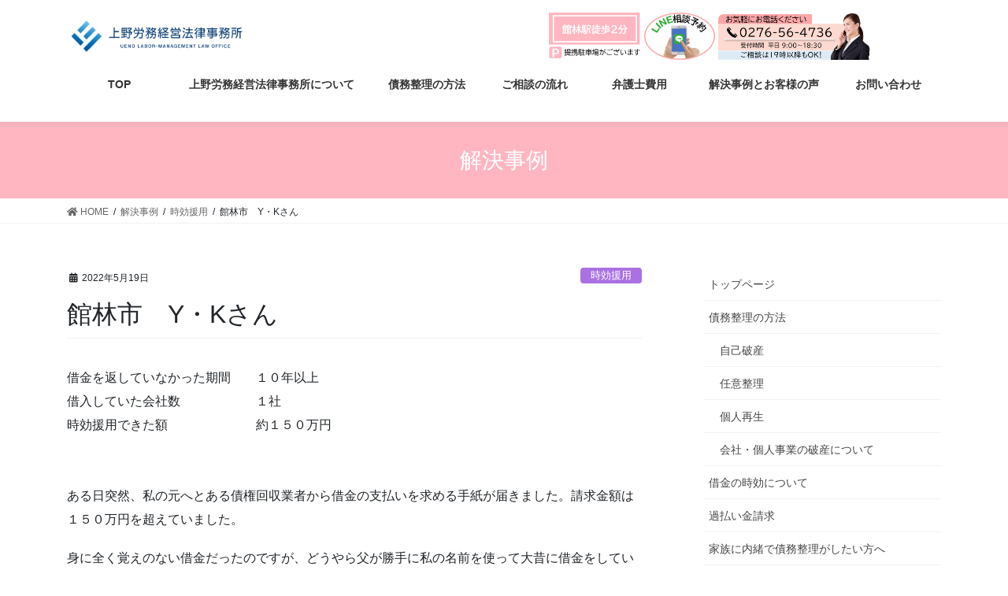

--- FILE ---
content_type: text/html; charset=UTF-8
request_url: https://saimu.uenolawoffice.com/voice/%E9%A4%A8%E6%9E%97%E5%B8%82%E3%80%80%EF%BD%99%E3%83%BB%EF%BD%8B%E3%81%95%E3%82%93-2/
body_size: 17468
content:
<!DOCTYPE html>
<html lang="ja">
<head>
<meta charset="utf-8">
<meta http-equiv="X-UA-Compatible" content="IE=edge">
<meta name="viewport" content="width=device-width, initial-scale=1">
<title>館林市　Y・Kさん | 群馬・館林の弁護士による債務整理</title>
<meta name='robots' content='max-image-preview:large' />

<!-- All In One SEO Pack 3.7.1ob_start_detected [-1,-1] -->
<script type="application/ld+json" class="aioseop-schema">{}</script>
<link rel="canonical" href="https://saimu.uenolawoffice.com/voice/館林市　ｙ・ｋさん-2/" />
			<script type="text/javascript" >
				window.ga=window.ga||function(){(ga.q=ga.q||[]).push(arguments)};ga.l=+new Date;
				ga('create', 'UA-148809904-5', 'auto');
				// Plugins
				
				ga('send', 'pageview');
			</script>
			<script async src="https://www.google-analytics.com/analytics.js"></script>
			<!-- All In One SEO Pack -->
<link rel="alternate" type="application/rss+xml" title="群馬・館林の弁護士による債務整理 &raquo; フィード" href="https://saimu.uenolawoffice.com/feed/" />
<link rel="alternate" type="application/rss+xml" title="群馬・館林の弁護士による債務整理 &raquo; コメントフィード" href="https://saimu.uenolawoffice.com/comments/feed/" />
<meta name="description" content="借金を返していなかった期間　　１０年以上借入していた会社数　　　　　　１社時効援用できた額　　　　　　　約１５０万円　　ある日突然、私の元へとある債権回収業者から借金の支払いを求める手紙が届きました。請求金額は１５０万円を超えていました。身に全く覚えのない借金だったのですが、どうやら父が勝手に私の名前を使って大昔に借金をしていたものだ、ということがわかりました。私は、どうしたらいいのか困り果てて姉に相談したところ、姉が館林市内に弁護士さんがいるとい" />		<!-- This site uses the Google Analytics by MonsterInsights plugin v9.11.1 - Using Analytics tracking - https://www.monsterinsights.com/ -->
							<script src="//www.googletagmanager.com/gtag/js?id=G-KVR1FBKNF3"  data-cfasync="false" data-wpfc-render="false" type="text/javascript" async></script>
			<script data-cfasync="false" data-wpfc-render="false" type="text/javascript">
				var mi_version = '9.11.1';
				var mi_track_user = true;
				var mi_no_track_reason = '';
								var MonsterInsightsDefaultLocations = {"page_location":"https:\/\/saimu.uenolawoffice.com\/voice\/%E9%A4%A8%E6%9E%97%E5%B8%82%E3%80%80%EF%BD%99%E3%83%BB%EF%BD%8B%E3%81%95%E3%82%93-2\/"};
								if ( typeof MonsterInsightsPrivacyGuardFilter === 'function' ) {
					var MonsterInsightsLocations = (typeof MonsterInsightsExcludeQuery === 'object') ? MonsterInsightsPrivacyGuardFilter( MonsterInsightsExcludeQuery ) : MonsterInsightsPrivacyGuardFilter( MonsterInsightsDefaultLocations );
				} else {
					var MonsterInsightsLocations = (typeof MonsterInsightsExcludeQuery === 'object') ? MonsterInsightsExcludeQuery : MonsterInsightsDefaultLocations;
				}

								var disableStrs = [
										'ga-disable-G-KVR1FBKNF3',
									];

				/* Function to detect opted out users */
				function __gtagTrackerIsOptedOut() {
					for (var index = 0; index < disableStrs.length; index++) {
						if (document.cookie.indexOf(disableStrs[index] + '=true') > -1) {
							return true;
						}
					}

					return false;
				}

				/* Disable tracking if the opt-out cookie exists. */
				if (__gtagTrackerIsOptedOut()) {
					for (var index = 0; index < disableStrs.length; index++) {
						window[disableStrs[index]] = true;
					}
				}

				/* Opt-out function */
				function __gtagTrackerOptout() {
					for (var index = 0; index < disableStrs.length; index++) {
						document.cookie = disableStrs[index] + '=true; expires=Thu, 31 Dec 2099 23:59:59 UTC; path=/';
						window[disableStrs[index]] = true;
					}
				}

				if ('undefined' === typeof gaOptout) {
					function gaOptout() {
						__gtagTrackerOptout();
					}
				}
								window.dataLayer = window.dataLayer || [];

				window.MonsterInsightsDualTracker = {
					helpers: {},
					trackers: {},
				};
				if (mi_track_user) {
					function __gtagDataLayer() {
						dataLayer.push(arguments);
					}

					function __gtagTracker(type, name, parameters) {
						if (!parameters) {
							parameters = {};
						}

						if (parameters.send_to) {
							__gtagDataLayer.apply(null, arguments);
							return;
						}

						if (type === 'event') {
														parameters.send_to = monsterinsights_frontend.v4_id;
							var hookName = name;
							if (typeof parameters['event_category'] !== 'undefined') {
								hookName = parameters['event_category'] + ':' + name;
							}

							if (typeof MonsterInsightsDualTracker.trackers[hookName] !== 'undefined') {
								MonsterInsightsDualTracker.trackers[hookName](parameters);
							} else {
								__gtagDataLayer('event', name, parameters);
							}
							
						} else {
							__gtagDataLayer.apply(null, arguments);
						}
					}

					__gtagTracker('js', new Date());
					__gtagTracker('set', {
						'developer_id.dZGIzZG': true,
											});
					if ( MonsterInsightsLocations.page_location ) {
						__gtagTracker('set', MonsterInsightsLocations);
					}
										__gtagTracker('config', 'G-KVR1FBKNF3', {"forceSSL":"true","link_attribution":"true"} );
										window.gtag = __gtagTracker;										(function () {
						/* https://developers.google.com/analytics/devguides/collection/analyticsjs/ */
						/* ga and __gaTracker compatibility shim. */
						var noopfn = function () {
							return null;
						};
						var newtracker = function () {
							return new Tracker();
						};
						var Tracker = function () {
							return null;
						};
						var p = Tracker.prototype;
						p.get = noopfn;
						p.set = noopfn;
						p.send = function () {
							var args = Array.prototype.slice.call(arguments);
							args.unshift('send');
							__gaTracker.apply(null, args);
						};
						var __gaTracker = function () {
							var len = arguments.length;
							if (len === 0) {
								return;
							}
							var f = arguments[len - 1];
							if (typeof f !== 'object' || f === null || typeof f.hitCallback !== 'function') {
								if ('send' === arguments[0]) {
									var hitConverted, hitObject = false, action;
									if ('event' === arguments[1]) {
										if ('undefined' !== typeof arguments[3]) {
											hitObject = {
												'eventAction': arguments[3],
												'eventCategory': arguments[2],
												'eventLabel': arguments[4],
												'value': arguments[5] ? arguments[5] : 1,
											}
										}
									}
									if ('pageview' === arguments[1]) {
										if ('undefined' !== typeof arguments[2]) {
											hitObject = {
												'eventAction': 'page_view',
												'page_path': arguments[2],
											}
										}
									}
									if (typeof arguments[2] === 'object') {
										hitObject = arguments[2];
									}
									if (typeof arguments[5] === 'object') {
										Object.assign(hitObject, arguments[5]);
									}
									if ('undefined' !== typeof arguments[1].hitType) {
										hitObject = arguments[1];
										if ('pageview' === hitObject.hitType) {
											hitObject.eventAction = 'page_view';
										}
									}
									if (hitObject) {
										action = 'timing' === arguments[1].hitType ? 'timing_complete' : hitObject.eventAction;
										hitConverted = mapArgs(hitObject);
										__gtagTracker('event', action, hitConverted);
									}
								}
								return;
							}

							function mapArgs(args) {
								var arg, hit = {};
								var gaMap = {
									'eventCategory': 'event_category',
									'eventAction': 'event_action',
									'eventLabel': 'event_label',
									'eventValue': 'event_value',
									'nonInteraction': 'non_interaction',
									'timingCategory': 'event_category',
									'timingVar': 'name',
									'timingValue': 'value',
									'timingLabel': 'event_label',
									'page': 'page_path',
									'location': 'page_location',
									'title': 'page_title',
									'referrer' : 'page_referrer',
								};
								for (arg in args) {
																		if (!(!args.hasOwnProperty(arg) || !gaMap.hasOwnProperty(arg))) {
										hit[gaMap[arg]] = args[arg];
									} else {
										hit[arg] = args[arg];
									}
								}
								return hit;
							}

							try {
								f.hitCallback();
							} catch (ex) {
							}
						};
						__gaTracker.create = newtracker;
						__gaTracker.getByName = newtracker;
						__gaTracker.getAll = function () {
							return [];
						};
						__gaTracker.remove = noopfn;
						__gaTracker.loaded = true;
						window['__gaTracker'] = __gaTracker;
					})();
									} else {
										console.log("");
					(function () {
						function __gtagTracker() {
							return null;
						}

						window['__gtagTracker'] = __gtagTracker;
						window['gtag'] = __gtagTracker;
					})();
									}
			</script>
							<!-- / Google Analytics by MonsterInsights -->
		<script type="text/javascript">
window._wpemojiSettings = {"baseUrl":"https:\/\/s.w.org\/images\/core\/emoji\/14.0.0\/72x72\/","ext":".png","svgUrl":"https:\/\/s.w.org\/images\/core\/emoji\/14.0.0\/svg\/","svgExt":".svg","source":{"concatemoji":"https:\/\/saimu.uenolawoffice.com\/wp-includes\/js\/wp-emoji-release.min.js?ver=6.2.8"}};
/*! This file is auto-generated */
!function(e,a,t){var n,r,o,i=a.createElement("canvas"),p=i.getContext&&i.getContext("2d");function s(e,t){p.clearRect(0,0,i.width,i.height),p.fillText(e,0,0);e=i.toDataURL();return p.clearRect(0,0,i.width,i.height),p.fillText(t,0,0),e===i.toDataURL()}function c(e){var t=a.createElement("script");t.src=e,t.defer=t.type="text/javascript",a.getElementsByTagName("head")[0].appendChild(t)}for(o=Array("flag","emoji"),t.supports={everything:!0,everythingExceptFlag:!0},r=0;r<o.length;r++)t.supports[o[r]]=function(e){if(p&&p.fillText)switch(p.textBaseline="top",p.font="600 32px Arial",e){case"flag":return s("\ud83c\udff3\ufe0f\u200d\u26a7\ufe0f","\ud83c\udff3\ufe0f\u200b\u26a7\ufe0f")?!1:!s("\ud83c\uddfa\ud83c\uddf3","\ud83c\uddfa\u200b\ud83c\uddf3")&&!s("\ud83c\udff4\udb40\udc67\udb40\udc62\udb40\udc65\udb40\udc6e\udb40\udc67\udb40\udc7f","\ud83c\udff4\u200b\udb40\udc67\u200b\udb40\udc62\u200b\udb40\udc65\u200b\udb40\udc6e\u200b\udb40\udc67\u200b\udb40\udc7f");case"emoji":return!s("\ud83e\udef1\ud83c\udffb\u200d\ud83e\udef2\ud83c\udfff","\ud83e\udef1\ud83c\udffb\u200b\ud83e\udef2\ud83c\udfff")}return!1}(o[r]),t.supports.everything=t.supports.everything&&t.supports[o[r]],"flag"!==o[r]&&(t.supports.everythingExceptFlag=t.supports.everythingExceptFlag&&t.supports[o[r]]);t.supports.everythingExceptFlag=t.supports.everythingExceptFlag&&!t.supports.flag,t.DOMReady=!1,t.readyCallback=function(){t.DOMReady=!0},t.supports.everything||(n=function(){t.readyCallback()},a.addEventListener?(a.addEventListener("DOMContentLoaded",n,!1),e.addEventListener("load",n,!1)):(e.attachEvent("onload",n),a.attachEvent("onreadystatechange",function(){"complete"===a.readyState&&t.readyCallback()})),(e=t.source||{}).concatemoji?c(e.concatemoji):e.wpemoji&&e.twemoji&&(c(e.twemoji),c(e.wpemoji)))}(window,document,window._wpemojiSettings);
</script>
<style type="text/css">
img.wp-smiley,
img.emoji {
	display: inline !important;
	border: none !important;
	box-shadow: none !important;
	height: 1em !important;
	width: 1em !important;
	margin: 0 0.07em !important;
	vertical-align: -0.1em !important;
	background: none !important;
	padding: 0 !important;
}
</style>
	<link rel='stylesheet' id='vkExUnit_common_style-css' href='https://saimu.uenolawoffice.com/wp-content/plugins/vk-all-in-one-expansion-unit/assets/css/vkExUnit_style.css?ver=9.37.1.1' type='text/css' media='all' />
<style id='vkExUnit_common_style-inline-css' type='text/css'>
:root {--ver_page_top_button_url:url(https://saimu.uenolawoffice.com/wp-content/plugins/vk-all-in-one-expansion-unit/assets/images/to-top-btn-icon.svg);}@font-face {font-weight: normal;font-style: normal;font-family: "vk_sns";src: url("https://saimu.uenolawoffice.com/wp-content/plugins/vk-all-in-one-expansion-unit/inc/sns/icons/fonts/vk_sns.eot?-bq20cj");src: url("https://saimu.uenolawoffice.com/wp-content/plugins/vk-all-in-one-expansion-unit/inc/sns/icons/fonts/vk_sns.eot?#iefix-bq20cj") format("embedded-opentype"),url("https://saimu.uenolawoffice.com/wp-content/plugins/vk-all-in-one-expansion-unit/inc/sns/icons/fonts/vk_sns.woff?-bq20cj") format("woff"),url("https://saimu.uenolawoffice.com/wp-content/plugins/vk-all-in-one-expansion-unit/inc/sns/icons/fonts/vk_sns.ttf?-bq20cj") format("truetype"),url("https://saimu.uenolawoffice.com/wp-content/plugins/vk-all-in-one-expansion-unit/inc/sns/icons/fonts/vk_sns.svg?-bq20cj#vk_sns") format("svg");}
</style>
<link rel='stylesheet' id='wp-block-library-css' href='https://saimu.uenolawoffice.com/wp-includes/css/dist/block-library/style.min.css?ver=6.2.8' type='text/css' media='all' />
<link rel='stylesheet' id='classic-theme-styles-css' href='https://saimu.uenolawoffice.com/wp-includes/css/classic-themes.min.css?ver=6.2.8' type='text/css' media='all' />
<style id='global-styles-inline-css' type='text/css'>
body{--wp--preset--color--black: #000000;--wp--preset--color--cyan-bluish-gray: #abb8c3;--wp--preset--color--white: #ffffff;--wp--preset--color--pale-pink: #f78da7;--wp--preset--color--vivid-red: #cf2e2e;--wp--preset--color--luminous-vivid-orange: #ff6900;--wp--preset--color--luminous-vivid-amber: #fcb900;--wp--preset--color--light-green-cyan: #7bdcb5;--wp--preset--color--vivid-green-cyan: #00d084;--wp--preset--color--pale-cyan-blue: #8ed1fc;--wp--preset--color--vivid-cyan-blue: #0693e3;--wp--preset--color--vivid-purple: #9b51e0;--wp--preset--gradient--vivid-cyan-blue-to-vivid-purple: linear-gradient(135deg,rgba(6,147,227,1) 0%,rgb(155,81,224) 100%);--wp--preset--gradient--light-green-cyan-to-vivid-green-cyan: linear-gradient(135deg,rgb(122,220,180) 0%,rgb(0,208,130) 100%);--wp--preset--gradient--luminous-vivid-amber-to-luminous-vivid-orange: linear-gradient(135deg,rgba(252,185,0,1) 0%,rgba(255,105,0,1) 100%);--wp--preset--gradient--luminous-vivid-orange-to-vivid-red: linear-gradient(135deg,rgba(255,105,0,1) 0%,rgb(207,46,46) 100%);--wp--preset--gradient--very-light-gray-to-cyan-bluish-gray: linear-gradient(135deg,rgb(238,238,238) 0%,rgb(169,184,195) 100%);--wp--preset--gradient--cool-to-warm-spectrum: linear-gradient(135deg,rgb(74,234,220) 0%,rgb(151,120,209) 20%,rgb(207,42,186) 40%,rgb(238,44,130) 60%,rgb(251,105,98) 80%,rgb(254,248,76) 100%);--wp--preset--gradient--blush-light-purple: linear-gradient(135deg,rgb(255,206,236) 0%,rgb(152,150,240) 100%);--wp--preset--gradient--blush-bordeaux: linear-gradient(135deg,rgb(254,205,165) 0%,rgb(254,45,45) 50%,rgb(107,0,62) 100%);--wp--preset--gradient--luminous-dusk: linear-gradient(135deg,rgb(255,203,112) 0%,rgb(199,81,192) 50%,rgb(65,88,208) 100%);--wp--preset--gradient--pale-ocean: linear-gradient(135deg,rgb(255,245,203) 0%,rgb(182,227,212) 50%,rgb(51,167,181) 100%);--wp--preset--gradient--electric-grass: linear-gradient(135deg,rgb(202,248,128) 0%,rgb(113,206,126) 100%);--wp--preset--gradient--midnight: linear-gradient(135deg,rgb(2,3,129) 0%,rgb(40,116,252) 100%);--wp--preset--duotone--dark-grayscale: url('#wp-duotone-dark-grayscale');--wp--preset--duotone--grayscale: url('#wp-duotone-grayscale');--wp--preset--duotone--purple-yellow: url('#wp-duotone-purple-yellow');--wp--preset--duotone--blue-red: url('#wp-duotone-blue-red');--wp--preset--duotone--midnight: url('#wp-duotone-midnight');--wp--preset--duotone--magenta-yellow: url('#wp-duotone-magenta-yellow');--wp--preset--duotone--purple-green: url('#wp-duotone-purple-green');--wp--preset--duotone--blue-orange: url('#wp-duotone-blue-orange');--wp--preset--font-size--small: 13px;--wp--preset--font-size--medium: 20px;--wp--preset--font-size--large: 36px;--wp--preset--font-size--x-large: 42px;--wp--preset--spacing--20: 0.44rem;--wp--preset--spacing--30: 0.67rem;--wp--preset--spacing--40: 1rem;--wp--preset--spacing--50: 1.5rem;--wp--preset--spacing--60: 2.25rem;--wp--preset--spacing--70: 3.38rem;--wp--preset--spacing--80: 5.06rem;--wp--preset--shadow--natural: 6px 6px 9px rgba(0, 0, 0, 0.2);--wp--preset--shadow--deep: 12px 12px 50px rgba(0, 0, 0, 0.4);--wp--preset--shadow--sharp: 6px 6px 0px rgba(0, 0, 0, 0.2);--wp--preset--shadow--outlined: 6px 6px 0px -3px rgba(255, 255, 255, 1), 6px 6px rgba(0, 0, 0, 1);--wp--preset--shadow--crisp: 6px 6px 0px rgba(0, 0, 0, 1);}:where(.is-layout-flex){gap: 0.5em;}body .is-layout-flow > .alignleft{float: left;margin-inline-start: 0;margin-inline-end: 2em;}body .is-layout-flow > .alignright{float: right;margin-inline-start: 2em;margin-inline-end: 0;}body .is-layout-flow > .aligncenter{margin-left: auto !important;margin-right: auto !important;}body .is-layout-constrained > .alignleft{float: left;margin-inline-start: 0;margin-inline-end: 2em;}body .is-layout-constrained > .alignright{float: right;margin-inline-start: 2em;margin-inline-end: 0;}body .is-layout-constrained > .aligncenter{margin-left: auto !important;margin-right: auto !important;}body .is-layout-constrained > :where(:not(.alignleft):not(.alignright):not(.alignfull)){max-width: var(--wp--style--global--content-size);margin-left: auto !important;margin-right: auto !important;}body .is-layout-constrained > .alignwide{max-width: var(--wp--style--global--wide-size);}body .is-layout-flex{display: flex;}body .is-layout-flex{flex-wrap: wrap;align-items: center;}body .is-layout-flex > *{margin: 0;}:where(.wp-block-columns.is-layout-flex){gap: 2em;}.has-black-color{color: var(--wp--preset--color--black) !important;}.has-cyan-bluish-gray-color{color: var(--wp--preset--color--cyan-bluish-gray) !important;}.has-white-color{color: var(--wp--preset--color--white) !important;}.has-pale-pink-color{color: var(--wp--preset--color--pale-pink) !important;}.has-vivid-red-color{color: var(--wp--preset--color--vivid-red) !important;}.has-luminous-vivid-orange-color{color: var(--wp--preset--color--luminous-vivid-orange) !important;}.has-luminous-vivid-amber-color{color: var(--wp--preset--color--luminous-vivid-amber) !important;}.has-light-green-cyan-color{color: var(--wp--preset--color--light-green-cyan) !important;}.has-vivid-green-cyan-color{color: var(--wp--preset--color--vivid-green-cyan) !important;}.has-pale-cyan-blue-color{color: var(--wp--preset--color--pale-cyan-blue) !important;}.has-vivid-cyan-blue-color{color: var(--wp--preset--color--vivid-cyan-blue) !important;}.has-vivid-purple-color{color: var(--wp--preset--color--vivid-purple) !important;}.has-black-background-color{background-color: var(--wp--preset--color--black) !important;}.has-cyan-bluish-gray-background-color{background-color: var(--wp--preset--color--cyan-bluish-gray) !important;}.has-white-background-color{background-color: var(--wp--preset--color--white) !important;}.has-pale-pink-background-color{background-color: var(--wp--preset--color--pale-pink) !important;}.has-vivid-red-background-color{background-color: var(--wp--preset--color--vivid-red) !important;}.has-luminous-vivid-orange-background-color{background-color: var(--wp--preset--color--luminous-vivid-orange) !important;}.has-luminous-vivid-amber-background-color{background-color: var(--wp--preset--color--luminous-vivid-amber) !important;}.has-light-green-cyan-background-color{background-color: var(--wp--preset--color--light-green-cyan) !important;}.has-vivid-green-cyan-background-color{background-color: var(--wp--preset--color--vivid-green-cyan) !important;}.has-pale-cyan-blue-background-color{background-color: var(--wp--preset--color--pale-cyan-blue) !important;}.has-vivid-cyan-blue-background-color{background-color: var(--wp--preset--color--vivid-cyan-blue) !important;}.has-vivid-purple-background-color{background-color: var(--wp--preset--color--vivid-purple) !important;}.has-black-border-color{border-color: var(--wp--preset--color--black) !important;}.has-cyan-bluish-gray-border-color{border-color: var(--wp--preset--color--cyan-bluish-gray) !important;}.has-white-border-color{border-color: var(--wp--preset--color--white) !important;}.has-pale-pink-border-color{border-color: var(--wp--preset--color--pale-pink) !important;}.has-vivid-red-border-color{border-color: var(--wp--preset--color--vivid-red) !important;}.has-luminous-vivid-orange-border-color{border-color: var(--wp--preset--color--luminous-vivid-orange) !important;}.has-luminous-vivid-amber-border-color{border-color: var(--wp--preset--color--luminous-vivid-amber) !important;}.has-light-green-cyan-border-color{border-color: var(--wp--preset--color--light-green-cyan) !important;}.has-vivid-green-cyan-border-color{border-color: var(--wp--preset--color--vivid-green-cyan) !important;}.has-pale-cyan-blue-border-color{border-color: var(--wp--preset--color--pale-cyan-blue) !important;}.has-vivid-cyan-blue-border-color{border-color: var(--wp--preset--color--vivid-cyan-blue) !important;}.has-vivid-purple-border-color{border-color: var(--wp--preset--color--vivid-purple) !important;}.has-vivid-cyan-blue-to-vivid-purple-gradient-background{background: var(--wp--preset--gradient--vivid-cyan-blue-to-vivid-purple) !important;}.has-light-green-cyan-to-vivid-green-cyan-gradient-background{background: var(--wp--preset--gradient--light-green-cyan-to-vivid-green-cyan) !important;}.has-luminous-vivid-amber-to-luminous-vivid-orange-gradient-background{background: var(--wp--preset--gradient--luminous-vivid-amber-to-luminous-vivid-orange) !important;}.has-luminous-vivid-orange-to-vivid-red-gradient-background{background: var(--wp--preset--gradient--luminous-vivid-orange-to-vivid-red) !important;}.has-very-light-gray-to-cyan-bluish-gray-gradient-background{background: var(--wp--preset--gradient--very-light-gray-to-cyan-bluish-gray) !important;}.has-cool-to-warm-spectrum-gradient-background{background: var(--wp--preset--gradient--cool-to-warm-spectrum) !important;}.has-blush-light-purple-gradient-background{background: var(--wp--preset--gradient--blush-light-purple) !important;}.has-blush-bordeaux-gradient-background{background: var(--wp--preset--gradient--blush-bordeaux) !important;}.has-luminous-dusk-gradient-background{background: var(--wp--preset--gradient--luminous-dusk) !important;}.has-pale-ocean-gradient-background{background: var(--wp--preset--gradient--pale-ocean) !important;}.has-electric-grass-gradient-background{background: var(--wp--preset--gradient--electric-grass) !important;}.has-midnight-gradient-background{background: var(--wp--preset--gradient--midnight) !important;}.has-small-font-size{font-size: var(--wp--preset--font-size--small) !important;}.has-medium-font-size{font-size: var(--wp--preset--font-size--medium) !important;}.has-large-font-size{font-size: var(--wp--preset--font-size--large) !important;}.has-x-large-font-size{font-size: var(--wp--preset--font-size--x-large) !important;}
.wp-block-navigation a:where(:not(.wp-element-button)){color: inherit;}
:where(.wp-block-columns.is-layout-flex){gap: 2em;}
.wp-block-pullquote{font-size: 1.5em;line-height: 1.6;}
</style>
<link rel='stylesheet' id='contact-form-7-css' href='https://saimu.uenolawoffice.com/wp-content/plugins/contact-form-7/includes/css/styles.css?ver=5.2.2' type='text/css' media='all' />
<link rel='stylesheet' id='wpfront-scroll-top-css' href='https://saimu.uenolawoffice.com/wp-content/plugins/wpfront-scroll-top/css/wpfront-scroll-top.min.css?ver=2.0.2' type='text/css' media='all' />
<link rel='stylesheet' id='bootstrap-4-style-css' href='https://saimu.uenolawoffice.com/wp-content/themes/lightning/library/bootstrap-4/css/bootstrap.min.css?ver=4.3.1' type='text/css' media='all' />
<link rel='stylesheet' id='lightning-design-style-css' href='https://saimu.uenolawoffice.com/wp-content/themes/lightning/design-skin/origin2/css/style.css?ver=9.1.1' type='text/css' media='all' />
<style id='lightning-design-style-inline-css' type='text/css'>
.tagcloud a:before { font-family: "Font Awesome 5 Free";content: "\f02b";font-weight: bold; }
.media .media-body .media-heading a:hover { color:#ffb6c1; }@media (min-width: 768px){.gMenu > li:before,.gMenu > li.menu-item-has-children::after { border-bottom-color:#ff3f5c }.gMenu li li { background-color:#ff3f5c }.gMenu li li a:hover { background-color:#ffb6c1; }} /* @media (min-width: 768px) */.page-header { background-color:#ffb6c1; }h2,.mainSection-title { border-top-color:#ffb6c1; }h3:after,.subSection-title:after { border-bottom-color:#ffb6c1; }ul.page-numbers li span.page-numbers.current { background-color:#ffb6c1; }.pager li > a { border-color:#ffb6c1;color:#ffb6c1;}.pager li > a:hover { background-color:#ffb6c1;color:#fff;}.siteFooter { border-top-color:#ffb6c1; }dt { border-left-color:#ffb6c1; }
</style>
<link rel='stylesheet' id='vk-blocks-build-css-css' href='https://saimu.uenolawoffice.com/wp-content/plugins/vk-all-in-one-expansion-unit/inc/vk-blocks/package/build/block-build.css?ver=0.38.6' type='text/css' media='all' />
<link rel='stylesheet' id='lightning-common-style-css' href='https://saimu.uenolawoffice.com/wp-content/themes/lightning/assets/css/common.css?ver=9.1.1' type='text/css' media='all' />
<link rel='stylesheet' id='lightning-theme-style-css' href='https://saimu.uenolawoffice.com/wp-content/themes/lightning/style.css?ver=9.1.1' type='text/css' media='all' />
<link rel='stylesheet' id='vk-font-awesome-css' href='https://saimu.uenolawoffice.com/wp-content/themes/lightning/inc/font-awesome/package/versions/5/css/all.min.css?ver=5.11.2' type='text/css' media='all' />
<link rel='stylesheet' id='fancybox-css' href='https://saimu.uenolawoffice.com/wp-content/plugins/easy-fancybox/css/jquery.fancybox.min.css?ver=1.3.24' type='text/css' media='screen' />
<script type='text/javascript' src='https://saimu.uenolawoffice.com/wp-content/plugins/google-analytics-for-wordpress/assets/js/frontend-gtag.min.js?ver=9.11.1' id='monsterinsights-frontend-script-js'></script>
<script data-cfasync="false" data-wpfc-render="false" type="text/javascript" id='monsterinsights-frontend-script-js-extra'>/* <![CDATA[ */
var monsterinsights_frontend = {"js_events_tracking":"true","download_extensions":"doc,pdf,ppt,zip,xls,docx,pptx,xlsx","inbound_paths":"[{\"path\":\"\\\/go\\\/\",\"label\":\"affiliate\"},{\"path\":\"\\\/recommend\\\/\",\"label\":\"affiliate\"}]","home_url":"https:\/\/saimu.uenolawoffice.com","hash_tracking":"false","v4_id":"G-KVR1FBKNF3"};/* ]]> */
</script>
<script type='text/javascript' src='https://saimu.uenolawoffice.com/wp-includes/js/jquery/jquery.min.js?ver=3.6.4' id='jquery-core-js'></script>
<script type='text/javascript' id='jquery-core-js-after'>
;(function($,document,window){$(document).ready(function($){/* Add scroll recognition class */$(window).scroll(function () {var scroll = $(this).scrollTop();if ($(this).scrollTop() > 160) {$('body').addClass('header_scrolled');} else {$('body').removeClass('header_scrolled');}});});})(jQuery,document,window);
</script>
<script type='text/javascript' src='https://saimu.uenolawoffice.com/wp-includes/js/jquery/jquery-migrate.min.js?ver=3.4.0' id='jquery-migrate-js'></script>
<link rel="https://api.w.org/" href="https://saimu.uenolawoffice.com/wp-json/" /><link rel="EditURI" type="application/rsd+xml" title="RSD" href="https://saimu.uenolawoffice.com/xmlrpc.php?rsd" />
<link rel="wlwmanifest" type="application/wlwmanifest+xml" href="https://saimu.uenolawoffice.com/wp-includes/wlwmanifest.xml" />
<meta name="generator" content="WordPress 6.2.8" />
<link rel='shortlink' href='https://saimu.uenolawoffice.com/?p=1322' />
<link rel="alternate" type="application/json+oembed" href="https://saimu.uenolawoffice.com/wp-json/oembed/1.0/embed?url=https%3A%2F%2Fsaimu.uenolawoffice.com%2Fvoice%2F%25e9%25a4%25a8%25e6%259e%2597%25e5%25b8%2582%25e3%2580%2580%25ef%25bd%2599%25e3%2583%25bb%25ef%25bd%258b%25e3%2581%2595%25e3%2582%2593-2%2F" />
<link rel="alternate" type="text/xml+oembed" href="https://saimu.uenolawoffice.com/wp-json/oembed/1.0/embed?url=https%3A%2F%2Fsaimu.uenolawoffice.com%2Fvoice%2F%25e9%25a4%25a8%25e6%259e%2597%25e5%25b8%2582%25e3%2580%2580%25ef%25bd%2599%25e3%2583%25bb%25ef%25bd%258b%25e3%2581%2595%25e3%2582%2593-2%2F&#038;format=xml" />
<style id="lightning-color-custom-for-plugins" type="text/css">/* ltg theme common */.color_key_bg,.color_key_bg_hover:hover{background-color: #ffb6c1;}.color_key_txt,.color_key_txt_hover:hover{color: #ffb6c1;}.color_key_border,.color_key_border_hover:hover{border-color: #ffb6c1;}.color_key_dark_bg,.color_key_dark_bg_hover:hover{background-color: #ff3f5c;}.color_key_dark_txt,.color_key_dark_txt_hover:hover{color: #ff3f5c;}.color_key_dark_border,.color_key_dark_border_hover:hover{border-color: #ff3f5c;}</style><!-- [ VK All in One Expansion Unit OGP ] -->
<meta property="og:site_name" content="群馬・館林の弁護士による債務整理" />
<meta property="og:url" content="https://saimu.uenolawoffice.com/voice/%e9%a4%a8%e6%9e%97%e5%b8%82%e3%80%80%ef%bd%99%e3%83%bb%ef%bd%8b%e3%81%95%e3%82%93-2/" />
<meta property="og:title" content="館林市　Y・Kさん | 群馬・館林の弁護士による債務整理" />
<meta property="og:description" content="借金を返していなかった期間　　１０年以上借入していた会社数　　　　　　１社時効援用できた額　　　　　　　約１５０万円　　ある日突然、私の元へとある債権回収業者から借金の支払いを求める手紙が届きました。請求金額は１５０万円を超えていました。身に全く覚えのない借金だったのですが、どうやら父が勝手に私の名前を使って大昔に借金をしていたものだ、ということがわかりました。私は、どうしたらいいのか困り果てて姉に相談したところ、姉が館林市内に弁護士さんがいるとい" />
<meta property="og:type" content="article" />
<meta property="og:image" content="https://saimu.uenolawoffice.com/wp-content/uploads/2021/08/22056521_m-1024x683.jpg" />
<meta property="og:image:width" content="750" />
<meta property="og:image:height" content="500" />
<!-- [ / VK All in One Expansion Unit OGP ] -->
<style id="lightning-common-style-custom" type="text/css">/* ltg common custom */ .bbp-submit-wrapper .button.submit,.woocommerce a.button.alt:hover,.woocommerce-product-search button:hover,.woocommerce button.button.alt { background-color:#ff3f5c ; }.bbp-submit-wrapper .button.submit:hover,.woocommerce a.button.alt,.woocommerce-product-search button,.woocommerce button.button.alt:hover { background-color:#ffb6c1 ; }.woocommerce ul.product_list_widget li a:hover img { border-color:#ffb6c1; }.veu_color_txt_key { color:#ff3f5c ; }.veu_color_bg_key { background-color:#ff3f5c ; }.veu_color_border_key { border-color:#ff3f5c ; }.btn-default { border-color:#ffb6c1;color:#ffb6c1;}.btn-default:focus,.btn-default:hover { border-color:#ffb6c1;background-color: #ffb6c1; }.btn-primary { background-color:#ffb6c1;border-color:#ff3f5c; }.btn-primary:focus,.btn-primary:hover { background-color:#ff3f5c;border-color:#ffb6c1; }</style><!-- [ VK All in One Expansion Unit twitter card ] -->
<meta name="twitter:card" content="summary_large_image">
<meta name="twitter:description" content="借金を返していなかった期間　　１０年以上借入していた会社数　　　　　　１社時効援用できた額　　　　　　　約１５０万円　　ある日突然、私の元へとある債権回収業者から借金の支払いを求める手紙が届きました。請求金額は１５０万円を超えていました。身に全く覚えのない借金だったのですが、どうやら父が勝手に私の名前を使って大昔に借金をしていたものだ、ということがわかりました。私は、どうしたらいいのか困り果てて姉に相談したところ、姉が館林市内に弁護士さんがいるとい">
<meta name="twitter:title" content="館林市　Y・Kさん | 群馬・館林の弁護士による債務整理">
<meta name="twitter:url" content="https://saimu.uenolawoffice.com/voice/%e9%a4%a8%e6%9e%97%e5%b8%82%e3%80%80%ef%bd%99%e3%83%bb%ef%bd%8b%e3%81%95%e3%82%93-2/">
	<meta name="twitter:image" content="https://saimu.uenolawoffice.com/wp-content/uploads/2021/08/22056521_m-1024x683.jpg">
	<meta name="twitter:domain" content="saimu.uenolawoffice.com">
	<!-- [ / VK All in One Expansion Unit twitter card ] -->
	<link rel="icon" href="https://saimu.uenolawoffice.com/wp-content/uploads/2020/04/site-icon_saimu.png" sizes="32x32" />
<link rel="icon" href="https://saimu.uenolawoffice.com/wp-content/uploads/2020/04/site-icon_saimu.png" sizes="192x192" />
<link rel="apple-touch-icon" href="https://saimu.uenolawoffice.com/wp-content/uploads/2020/04/site-icon_saimu.png" />
<meta name="msapplication-TileImage" content="https://saimu.uenolawoffice.com/wp-content/uploads/2020/04/site-icon_saimu.png" />
<style type="text/css">/* VK CSS Customize *//* ロゴ右側のブロック */.logo-after { display: block; width: 500px; float: right;} .logo-after img { max-height: 60px;} /* ヘッダー幅を100%に */.navbar-header { width: 100%;} @media (max-width: 991px) { .logo-after { width: 100%; margin-top: 10px; margin-bottom: 10px; text-align: center; }} /* 新バージョン対応 */@media (min-width: 1200px) { .gMenu_outer, .gMenu, .gMenu > li { width: 100%; }} @media (max-width: 1199.98px) { .siteHeader_logo { width: unset; }}/* End VK CSS Customize */</style>
			
</head>
<body data-rsssl=1 class="voice-template-default single single-voice postid-1322 post-name-%e9%a4%a8%e6%9e%97%e5%b8%82%e3%80%80%ef%bd%99%e3%83%bb%ef%bd%8b%e3%81%95%e3%82%93-2 post-type-voice sidebar-fix bootstrap4 device-pc fa_v5_css">
<a class="skip-link screen-reader-text" href="#main">コンテンツに移動</a>
<a class="skip-link screen-reader-text" href="#main">ナビゲーションに移動</a>
<svg xmlns="http://www.w3.org/2000/svg" viewBox="0 0 0 0" width="0" height="0" focusable="false" role="none" style="visibility: hidden; position: absolute; left: -9999px; overflow: hidden;" ><defs><filter id="wp-duotone-dark-grayscale"><feColorMatrix color-interpolation-filters="sRGB" type="matrix" values=" .299 .587 .114 0 0 .299 .587 .114 0 0 .299 .587 .114 0 0 .299 .587 .114 0 0 " /><feComponentTransfer color-interpolation-filters="sRGB" ><feFuncR type="table" tableValues="0 0.49803921568627" /><feFuncG type="table" tableValues="0 0.49803921568627" /><feFuncB type="table" tableValues="0 0.49803921568627" /><feFuncA type="table" tableValues="1 1" /></feComponentTransfer><feComposite in2="SourceGraphic" operator="in" /></filter></defs></svg><svg xmlns="http://www.w3.org/2000/svg" viewBox="0 0 0 0" width="0" height="0" focusable="false" role="none" style="visibility: hidden; position: absolute; left: -9999px; overflow: hidden;" ><defs><filter id="wp-duotone-grayscale"><feColorMatrix color-interpolation-filters="sRGB" type="matrix" values=" .299 .587 .114 0 0 .299 .587 .114 0 0 .299 .587 .114 0 0 .299 .587 .114 0 0 " /><feComponentTransfer color-interpolation-filters="sRGB" ><feFuncR type="table" tableValues="0 1" /><feFuncG type="table" tableValues="0 1" /><feFuncB type="table" tableValues="0 1" /><feFuncA type="table" tableValues="1 1" /></feComponentTransfer><feComposite in2="SourceGraphic" operator="in" /></filter></defs></svg><svg xmlns="http://www.w3.org/2000/svg" viewBox="0 0 0 0" width="0" height="0" focusable="false" role="none" style="visibility: hidden; position: absolute; left: -9999px; overflow: hidden;" ><defs><filter id="wp-duotone-purple-yellow"><feColorMatrix color-interpolation-filters="sRGB" type="matrix" values=" .299 .587 .114 0 0 .299 .587 .114 0 0 .299 .587 .114 0 0 .299 .587 .114 0 0 " /><feComponentTransfer color-interpolation-filters="sRGB" ><feFuncR type="table" tableValues="0.54901960784314 0.98823529411765" /><feFuncG type="table" tableValues="0 1" /><feFuncB type="table" tableValues="0.71764705882353 0.25490196078431" /><feFuncA type="table" tableValues="1 1" /></feComponentTransfer><feComposite in2="SourceGraphic" operator="in" /></filter></defs></svg><svg xmlns="http://www.w3.org/2000/svg" viewBox="0 0 0 0" width="0" height="0" focusable="false" role="none" style="visibility: hidden; position: absolute; left: -9999px; overflow: hidden;" ><defs><filter id="wp-duotone-blue-red"><feColorMatrix color-interpolation-filters="sRGB" type="matrix" values=" .299 .587 .114 0 0 .299 .587 .114 0 0 .299 .587 .114 0 0 .299 .587 .114 0 0 " /><feComponentTransfer color-interpolation-filters="sRGB" ><feFuncR type="table" tableValues="0 1" /><feFuncG type="table" tableValues="0 0.27843137254902" /><feFuncB type="table" tableValues="0.5921568627451 0.27843137254902" /><feFuncA type="table" tableValues="1 1" /></feComponentTransfer><feComposite in2="SourceGraphic" operator="in" /></filter></defs></svg><svg xmlns="http://www.w3.org/2000/svg" viewBox="0 0 0 0" width="0" height="0" focusable="false" role="none" style="visibility: hidden; position: absolute; left: -9999px; overflow: hidden;" ><defs><filter id="wp-duotone-midnight"><feColorMatrix color-interpolation-filters="sRGB" type="matrix" values=" .299 .587 .114 0 0 .299 .587 .114 0 0 .299 .587 .114 0 0 .299 .587 .114 0 0 " /><feComponentTransfer color-interpolation-filters="sRGB" ><feFuncR type="table" tableValues="0 0" /><feFuncG type="table" tableValues="0 0.64705882352941" /><feFuncB type="table" tableValues="0 1" /><feFuncA type="table" tableValues="1 1" /></feComponentTransfer><feComposite in2="SourceGraphic" operator="in" /></filter></defs></svg><svg xmlns="http://www.w3.org/2000/svg" viewBox="0 0 0 0" width="0" height="0" focusable="false" role="none" style="visibility: hidden; position: absolute; left: -9999px; overflow: hidden;" ><defs><filter id="wp-duotone-magenta-yellow"><feColorMatrix color-interpolation-filters="sRGB" type="matrix" values=" .299 .587 .114 0 0 .299 .587 .114 0 0 .299 .587 .114 0 0 .299 .587 .114 0 0 " /><feComponentTransfer color-interpolation-filters="sRGB" ><feFuncR type="table" tableValues="0.78039215686275 1" /><feFuncG type="table" tableValues="0 0.94901960784314" /><feFuncB type="table" tableValues="0.35294117647059 0.47058823529412" /><feFuncA type="table" tableValues="1 1" /></feComponentTransfer><feComposite in2="SourceGraphic" operator="in" /></filter></defs></svg><svg xmlns="http://www.w3.org/2000/svg" viewBox="0 0 0 0" width="0" height="0" focusable="false" role="none" style="visibility: hidden; position: absolute; left: -9999px; overflow: hidden;" ><defs><filter id="wp-duotone-purple-green"><feColorMatrix color-interpolation-filters="sRGB" type="matrix" values=" .299 .587 .114 0 0 .299 .587 .114 0 0 .299 .587 .114 0 0 .299 .587 .114 0 0 " /><feComponentTransfer color-interpolation-filters="sRGB" ><feFuncR type="table" tableValues="0.65098039215686 0.40392156862745" /><feFuncG type="table" tableValues="0 1" /><feFuncB type="table" tableValues="0.44705882352941 0.4" /><feFuncA type="table" tableValues="1 1" /></feComponentTransfer><feComposite in2="SourceGraphic" operator="in" /></filter></defs></svg><svg xmlns="http://www.w3.org/2000/svg" viewBox="0 0 0 0" width="0" height="0" focusable="false" role="none" style="visibility: hidden; position: absolute; left: -9999px; overflow: hidden;" ><defs><filter id="wp-duotone-blue-orange"><feColorMatrix color-interpolation-filters="sRGB" type="matrix" values=" .299 .587 .114 0 0 .299 .587 .114 0 0 .299 .587 .114 0 0 .299 .587 .114 0 0 " /><feComponentTransfer color-interpolation-filters="sRGB" ><feFuncR type="table" tableValues="0.098039215686275 1" /><feFuncG type="table" tableValues="0 0.66274509803922" /><feFuncB type="table" tableValues="0.84705882352941 0.41960784313725" /><feFuncA type="table" tableValues="1 1" /></feComponentTransfer><feComposite in2="SourceGraphic" operator="in" /></filter></defs></svg><header class="siteHeader">
		<div class="container siteHeadContainer">
		<div class="navbar-header">
						<p class="navbar-brand siteHeader_logo">
			<a href="https://saimu.uenolawoffice.com/">
				<span><img src="https://saimu.uenolawoffice.com/wp-content/uploads/2024/04/uenolaw2_yc.png" alt="群馬・館林の弁護士による債務整理" /></span>
			</a>
			</p>
			<div class="logo-after">
<img src="https://saimu.uenolawoffice.com/wp-content/uploads/2020/08/header_parking2.png">
<a href="https://saimu.uenolawoffice.com/line%e7%9b%b8%e8%ab%87%e4%ba%88%e7%b4%84/"><img src="https://saimu.uenolawoffice.com/wp-content/uploads/2020/05/header_LINE.png"></a>
<a href="tel:0276564736"><img src="https://saimu.uenolawoffice.com/wp-content/uploads/2020/06/saimu_header_tel.png"></a>
</div>

					</div>

		<div id="gMenu_outer" class="gMenu_outer"><nav class="menu-menu-1-container"><ul id="menu-menu-1" class="menu gMenu vk-menu-acc"><li id="menu-item-101" class="menu-item menu-item-type-custom menu-item-object-custom menu-item-home"><a href="https://saimu.uenolawoffice.com/"><strong class="gMenu_name">TOP</strong></a></li>
<li id="menu-item-333" class="menu-item menu-item-type-custom menu-item-object-custom"><a target="_blank" href="http://uenolawoffice.com/about/"><strong class="gMenu_name">上野労務経営法律事務所について</strong></a></li>
<li id="menu-item-45" class="menu-item menu-item-type-post_type menu-item-object-page"><a href="https://saimu.uenolawoffice.com/%e5%82%b5%e5%8b%99%e6%95%b4%e7%90%86%e3%81%ae3%e3%81%a4%e3%81%ae%e6%96%b9%e6%b3%95/"><strong class="gMenu_name">債務整理の方法</strong></a></li>
<li id="menu-item-43" class="menu-item menu-item-type-post_type menu-item-object-page"><a href="https://saimu.uenolawoffice.com/%e3%81%94%e7%9b%b8%e8%ab%87%e3%81%ae%e6%b5%81%e3%82%8c/"><strong class="gMenu_name">ご相談の流れ</strong></a></li>
<li id="menu-item-41" class="menu-item menu-item-type-post_type menu-item-object-page"><a href="https://saimu.uenolawoffice.com/%e5%bc%81%e8%ad%b7%e5%a3%ab%e8%b2%bb%e7%94%a8/"><strong class="gMenu_name">弁護士費用</strong></a></li>
<li id="menu-item-42" class="menu-item menu-item-type-post_type menu-item-object-page"><a href="https://saimu.uenolawoffice.com/%e8%a7%a3%e6%b1%ba%e4%ba%8b%e4%be%8b%e3%81%a8%e3%81%8a%e5%ae%a2%e6%a7%98%e3%81%ae%e5%a3%b0/"><strong class="gMenu_name">解決事例とお客様の声</strong></a></li>
<li id="menu-item-365" class="menu-item menu-item-type-post_type menu-item-object-page"><a href="https://saimu.uenolawoffice.com/%e3%81%8a%e5%95%8f%e3%81%84%e5%90%88%e3%82%8f%e3%81%9b/"><strong class="gMenu_name">お問い合わせ</strong></a></li>
</ul></nav></div>	</div>
	</header>

<div class="section page-header"><div class="container"><div class="row"><div class="col-md-12">
<div class="page-header_pageTitle">
解決事例</div>
</div></div></div></div><!-- [ /.page-header ] -->
<!-- [ .breadSection ] -->
<div class="section breadSection">
<div class="container">
<div class="row">
<ol class="breadcrumb" itemtype="http://schema.org/BreadcrumbList"><li id="panHome" itemprop="itemListElement" itemscope itemtype="http://schema.org/ListItem"><a itemprop="item" href="https://saimu.uenolawoffice.com/"><span itemprop="name"><i class="fa fa-home"></i> HOME</span></a></li><li itemprop="itemListElement" itemscope itemtype="http://schema.org/ListItem"><a itemprop="item" href="https://saimu.uenolawoffice.com/voice/"><span itemprop="name">解決事例</span></a></li><li itemprop="itemListElement" itemscope itemtype="http://schema.org/ListItem"><a itemprop="item" href="https://saimu.uenolawoffice.com/voice-cat/%e6%99%82%e5%8a%b9%e6%8f%b4%e7%94%a8/"><span itemprop="name">時効援用</span></a></li><li><span>館林市　Y・Kさん</span></li></ol>
</div>
</div>
</div>
<!-- [ /.breadSection ] -->
<div class="section siteContent">
<div class="container">
<div class="row">
<div class="col mainSection mainSection-col-two baseSection" id="main" role="main">

		<article id="post-1322" class="post-1322 voice type-voice status-publish has-post-thumbnail hentry voice-cat-21">
		<header class="entry-header">
			<div class="entry-meta">


<span class="published entry-meta_items">2022年5月19日</span>

<span class="entry-meta_items entry-meta_updated entry-meta_hidden">/ 最終更新日 : <span class="updated">2023年5月17日</span></span>


	
	<span class="vcard author entry-meta_items entry-meta_items_author entry-meta_hidden"><span class="fn">uenolawoffice</span></span>



<span class="entry-meta_items entry-meta_items_term"><a href="https://saimu.uenolawoffice.com/voice-cat/%e6%99%82%e5%8a%b9%e6%8f%b4%e7%94%a8/" class="btn btn-xs btn-primary entry-meta_items_term_button" style="background-color:#aa71e2;border:none;">時効援用</a></span>
</div>
			<h1 class="entry-title">館林市　Y・Kさん</h1>
		</header>

			
			<div class="entry-body">
				<p>借金を返していなかった期間　　１０年以上<br />
借入していた会社数　　　　　　１社<br />
時効援用できた額　　　　　　　約１５０万円<br />
　<br />
　<br />
ある日突然、私の元へとある債権回収業者から借金の支払いを求める手紙が届きました。請求金額は１５０万円を超えていました。</p>
<p>身に全く覚えのない借金だったのですが、どうやら父が勝手に私の名前を使って大昔に借金をしていたものだ、ということがわかりました。</p>
<p>私は、どうしたらいいのか困り果てて姉に相談したところ、姉が館林市内に弁護士さんがいるということを調べてくれて、相談の連絡をしてくれました。</p>
<p>上野弁護士の事務所に伺い事の次第をお伝えしたところ、私の場合、恐らく時効の援用という手続きをすれば請求されている借金を支払う必要はなくなるだろうと仰いました。</p>
<p>私は、法律関係のことにはまったくの素人で時効の援用の手続が自分でできるとも思えませんでしたので、上野弁護士に時効援用の手続をお願いしました。</p>
<p>上野弁護士は快くお引き受けくださり、早速、相手方の業者へ時効援用の通知を送ってくださいました。</p>
<p>その後、相手方の業者に確認していただいた結果、時効援用の処理がされたことがわかりました。</p>
<p>相手方の業者から借金の請求が来た時には生きた心地がしませんでしたが、無事に時効援用の処理がされたと伺い、ほっと胸をなでおろしたところです。</p>
<p>上野弁護士には大変お世話になりました。本当にありがとうございました。</p>
<p>（終了日：R03/07/08）</p>
			</div>

			
			<div class="entry-footer">

				
				<div class="entry-meta-dataList"><dl><dt>事例カテゴリー</dt><dd><a href="https://saimu.uenolawoffice.com/voice-cat/%e6%99%82%e5%8a%b9%e6%8f%b4%e7%94%a8/">時効援用</a></dd></dl></div>
			</div><!-- [ /.entry-footer ] -->

						
<div id="comments" class="comments-area">

	
	
	
	
</div><!-- #comments -->
			
	</article>

	

	<div class="vk_posts postNextPrev">

		<div id="post-1264" class="vk_post card card-post card-horizontal card-sm vk_post-col-xs-12 vk_post-col-sm-12 vk_post-col-md-6 post-1322 voice type-voice status-publish has-post-thumbnail hentry voice-cat-21"><div class="row no-gutters card-horizontal-inner-row"><div class="col-5 card-img-outer"><div class="vk_post_imgOuter" style="background-image:url(https://saimu.uenolawoffice.com/wp-content/uploads/2021/08/22056521_m-1024x683.jpg)"><a href="https://saimu.uenolawoffice.com/voice/%e9%a4%a8%e6%9e%97%e5%b8%82%e3%80%80m%e3%83%bbt%e3%81%95%e3%82%93/"><div class="card-img-overlay"><span class="vk_post_imgOuter_singleTermLabel" style="color:#fff;background-color:#aa71e2">時効援用</span></div><img width="300" height="200" src="https://saimu.uenolawoffice.com/wp-content/uploads/2021/08/22056521_m-300x200.jpg" class="vk_post_imgOuter_img card-img card-img-use-bg wp-post-image" alt="" loading="lazy" /></a></div><!-- [ /.vk_post_imgOuter ] --></div><!-- /.col --><div class="col-7"><div class="vk_post_body card-body"><p class="postNextPrev_label">前の記事</p><h5 class="vk_post_title card-title"><a href="https://saimu.uenolawoffice.com/voice/%e9%a4%a8%e6%9e%97%e5%b8%82%e3%80%80m%e3%83%bbt%e3%81%95%e3%82%93/">館林市　M・Tさん</a></h5><div class="vk_post_date card-date published">2021年9月8日</div></div><!-- [ /.card-body ] --></div><!-- /.col --></div><!-- [ /.row ] --></div><!-- [ /.card ] -->
		<div id="post-1326" class="vk_post card card-post card-horizontal card-sm vk_post-col-xs-12 vk_post-col-sm-12 vk_post-col-md-6 card-horizontal-reverse postNextPrev_next post-1322 voice type-voice status-publish has-post-thumbnail hentry voice-cat-21"><div class="row no-gutters card-horizontal-inner-row"><div class="col-5 card-img-outer"><div class="vk_post_imgOuter" style="background-image:url(https://saimu.uenolawoffice.com/wp-content/uploads/2021/08/22056521_m-1024x683.jpg)"><a href="https://saimu.uenolawoffice.com/voice/%e9%a4%a8%e6%9e%97%e5%b8%82%e3%80%80y%e3%83%bbh%e3%81%95%e3%82%93/"><div class="card-img-overlay"><span class="vk_post_imgOuter_singleTermLabel" style="color:#fff;background-color:#aa71e2">時効援用</span></div><img width="300" height="200" src="https://saimu.uenolawoffice.com/wp-content/uploads/2021/08/22056521_m-300x200.jpg" class="vk_post_imgOuter_img card-img card-img-use-bg wp-post-image" alt="" loading="lazy" /></a></div><!-- [ /.vk_post_imgOuter ] --></div><!-- /.col --><div class="col-7"><div class="vk_post_body card-body"><p class="postNextPrev_label">次の記事</p><h5 class="vk_post_title card-title"><a href="https://saimu.uenolawoffice.com/voice/%e9%a4%a8%e6%9e%97%e5%b8%82%e3%80%80y%e3%83%bbh%e3%81%95%e3%82%93/">館林市　Y・Hさん</a></h5><div class="vk_post_date card-date published">2022年5月19日</div></div><!-- [ /.card-body ] --></div><!-- /.col --></div><!-- [ /.row ] --></div><!-- [ /.card ] -->
		</div>
		</div><!-- [ /.mainSection ] -->

	<div class="col subSection sideSection sideSection-col-two baseSection">
	<aside class="widget widget_nav_menu" id="nav_menu-3"><div class="menu-sidemenu-container"><ul id="menu-sidemenu" class="menu"><li id="menu-item-651" class="menu-item menu-item-type-post_type menu-item-object-page menu-item-home menu-item-651"><a href="https://saimu.uenolawoffice.com/">トップページ</a></li>
<li id="menu-item-660" class="menu-item menu-item-type-post_type menu-item-object-page menu-item-has-children menu-item-660"><a href="https://saimu.uenolawoffice.com/%e5%82%b5%e5%8b%99%e6%95%b4%e7%90%86%e3%81%ae3%e3%81%a4%e3%81%ae%e6%96%b9%e6%b3%95/">債務整理の方法</a>
<ul class="sub-menu">
	<li id="menu-item-663" class="menu-item menu-item-type-post_type menu-item-object-page menu-item-663"><a href="https://saimu.uenolawoffice.com/%e8%87%aa%e5%b7%b1%e7%a0%b4%e7%94%a3/">自己破産</a></li>
	<li id="menu-item-657" class="menu-item menu-item-type-post_type menu-item-object-page menu-item-657"><a href="https://saimu.uenolawoffice.com/%e4%bb%bb%e6%84%8f%e6%95%b4%e7%90%86/">任意整理</a></li>
	<li id="menu-item-659" class="menu-item menu-item-type-post_type menu-item-object-page menu-item-659"><a href="https://saimu.uenolawoffice.com/%e5%80%8b%e4%ba%ba%e5%86%8d%e7%94%9f/">個人再生</a></li>
	<li id="menu-item-658" class="menu-item menu-item-type-post_type menu-item-object-page menu-item-658"><a href="https://saimu.uenolawoffice.com/%e4%bc%9a%e7%a4%be%e3%83%bb%e5%80%8b%e4%ba%ba%e4%ba%8b%e6%a5%ad%e3%81%ae%e7%a0%b4%e7%94%a3%e3%81%ab%e3%81%a4%e3%81%84%e3%81%a6/">会社・個人事業の破産について</a></li>
</ul>
</li>
<li id="menu-item-1522" class="menu-item menu-item-type-post_type menu-item-object-page menu-item-1522"><a href="https://saimu.uenolawoffice.com/%e6%99%82%e5%8a%b9%e3%81%ab%e3%81%a4%e3%81%84%e3%81%a6/">借金の時効について</a></li>
<li id="menu-item-665" class="menu-item menu-item-type-post_type menu-item-object-page menu-item-665"><a href="https://saimu.uenolawoffice.com/%e9%81%8e%e6%89%95%e3%81%84%e9%87%91%e3%81%ab%e3%81%a4%e3%81%84%e3%81%a6/">過払い金請求</a></li>
<li id="menu-item-718" class="menu-item menu-item-type-post_type menu-item-object-page menu-item-718"><a href="https://saimu.uenolawoffice.com/%e5%ae%b6%e6%97%8f%e3%81%ab%e5%86%85%e7%b7%92%e3%81%a7%e5%82%b5%e5%8b%99%e6%95%b4%e7%90%86%e3%81%8c%e3%81%97%e3%81%9f%e3%81%84%e6%96%b9%e3%81%b8/">家族に内緒で債務整理がしたい方へ</a></li>
<li id="menu-item-814" class="menu-item menu-item-type-post_type menu-item-object-page menu-item-814"><a href="https://saimu.uenolawoffice.com/%e6%98%94%e3%80%81%e5%8f%96%e5%bc%95%e3%82%92%e3%81%97%e3%81%a6%e3%81%84%e3%81%9f%e8%b2%b8%e9%87%91%e6%a5%ad%e8%80%85%e3%81%8b%e3%82%89%e7%aa%81%e7%84%b6%e6%89%8b%e7%b4%99%e3%81%8c%e6%9d%a5%e3%81%9f/">昔、取引をしていた貸金業者から突然手紙が来た方へ</a></li>
<li id="menu-item-656" class="menu-item menu-item-type-post_type menu-item-object-page menu-item-656"><a href="https://saimu.uenolawoffice.com/%e3%83%a4%e3%83%9f%e9%87%91%ef%bc%88%e9%97%87%e9%87%91%e3%83%bb%e3%82%84%e3%81%bf%e9%87%91%e3%83%bb%e3%83%a4%e3%83%9f%e9%87%91%e8%9e%8d%ef%bc%89%e3%81%b8%e3%81%ae%e5%af%be%e5%bf%9c/">ヤミ金（闇金・やみ金・ヤミ金融）への対応</a></li>
<li id="menu-item-729" class="menu-item menu-item-type-post_type menu-item-object-page menu-item-729"><a href="https://saimu.uenolawoffice.com/%e9%81%8e%e6%89%95%e3%81%84%e9%87%91%e3%81%ab%e3%81%a4%e3%81%84%e3%81%a6/%e9%81%8e%e6%89%95%e3%81%84%e9%87%91%e8%ab%8b%e6%b1%82%e3%81%ae%e7%9d%80%e6%89%8b%e9%87%91%e5%be%8c%e6%89%95%e3%81%84%e5%88%b6%e5%ba%a6/">過払い金請求の着手金後払い制度</a></li>
<li id="menu-item-664" class="menu-item menu-item-type-post_type menu-item-object-page menu-item-664"><a href="https://saimu.uenolawoffice.com/%e8%a7%a3%e6%b1%ba%e4%ba%8b%e4%be%8b%e3%81%a8%e3%81%8a%e5%ae%a2%e6%a7%98%e3%81%ae%e5%a3%b0/">解決事例とお客様の声</a></li>
<li id="menu-item-654" class="menu-item menu-item-type-post_type menu-item-object-page menu-item-654"><a href="https://saimu.uenolawoffice.com/%e3%81%94%e7%9b%b8%e8%ab%87%e3%81%ae%e6%b5%81%e3%82%8c/">ご相談の流れ</a></li>
<li id="menu-item-662" class="menu-item menu-item-type-post_type menu-item-object-page menu-item-662"><a href="https://saimu.uenolawoffice.com/%e7%84%a1%e6%96%99%e6%b3%95%e5%be%8b%e7%9b%b8%e8%ab%87%e3%81%ab%e3%81%a4%e3%81%84%e3%81%a6/">無料法律相談について</a></li>
<li id="menu-item-661" class="menu-item menu-item-type-post_type menu-item-object-page menu-item-661"><a href="https://saimu.uenolawoffice.com/%e5%bc%81%e8%ad%b7%e5%a3%ab%e8%b2%bb%e7%94%a8/">弁護士費用</a></li>
<li id="menu-item-687" class="menu-item menu-item-type-custom menu-item-object-custom menu-item-687"><a href="https://saimu.uenolawoffice.com/column/">債務整理コラム</a></li>
<li id="menu-item-789" class="menu-item menu-item-type-post_type menu-item-object-page menu-item-789"><a href="https://saimu.uenolawoffice.com/%e5%82%b5%e5%8b%99%e6%95%b4%e7%90%86%e9%96%a2%e9%80%a3%e7%94%a8%e8%aa%9e%e9%9b%86/">債務整理関連用語集</a></li>
<li id="menu-item-652" class="menu-item menu-item-type-post_type menu-item-object-page menu-item-652"><a href="https://saimu.uenolawoffice.com/line%e7%9b%b8%e8%ab%87%e4%ba%88%e7%b4%84/">LINE相談予約</a></li>
<li id="menu-item-653" class="menu-item menu-item-type-post_type menu-item-object-page menu-item-653"><a href="https://saimu.uenolawoffice.com/%e3%81%8a%e5%95%8f%e3%81%84%e5%90%88%e3%82%8f%e3%81%9b/">お問い合わせ</a></li>
</ul></div></aside><aside class="widget widget_vkexunit_banner" id="vkexunit_banner-9"><a href="https://uenolawoffice.com/" class="veu_banner" target="_blank" ><img src="https://saimu.uenolawoffice.com/wp-content/uploads/2024/04/uenolaw2_yc.png" alt="" /></a></aside><aside class="widget widget_vkexunit_banner" id="vkexunit_banner-15"><a href="https://saimu.uenolawoffice.com/%e3%81%8a%e5%95%8f%e3%81%84%e5%90%88%e3%82%8f%e3%81%9b/" class="veu_banner" ><img src="https://saimu.uenolawoffice.com/wp-content/uploads/2020/09/お問い合わせ.png" alt="" /></a></aside><aside class="widget widget_vkexunit_banner" id="vkexunit_banner-16"><a href="https://saimusos.net/searchlow/lawyer/ueno-toshio" class="veu_banner" target="_blank" ><img src="https://saimu.uenolawoffice.com/wp-content/uploads/2022/02/債務整理SOS-1.jpeg" alt="" /></a></aside>	</div><!-- [ /.subSection ] -->

</div><!-- [ /.row ] -->
</div><!-- [ /.container ] -->
</div><!-- [ /.siteContent ] -->
<div class="section sectionBox siteContent_after">
	<div class="container ">
		<div class="row ">
			<div class="col-md-12 ">
			<aside class="widget widget_vkexunit_banner" id="vkexunit_banner-14"><a href="tel:0276564736" class="veu_banner" ><img src="https://saimu.uenolawoffice.com/wp-content/uploads/2024/02/スクリーンショット-2024-02-01-134809.png" alt="" /></a></aside>			</div>
		</div>
	</div>
</div>


<footer class="section siteFooter">
	<div class="footerMenu">
	   <div class="container">
					</div>
	</div>
	<div class="container sectionBox">
		<div class="row ">
			<div class="col-md-12"><aside class="widget widget_siteorigin-panels-builder" id="siteorigin-panels-builder-3"><div id="pl-w664427228ead3"  class="panel-layout" ><div id="pg-w664427228ead3-0"  class="panel-grid panel-no-style" ><div id="pgc-w664427228ead3-0-0"  class="panel-grid-cell" ><div id="panel-w664427228ead3-0-0-0" class="so-panel widget widget_sow-editor panel-first-child panel-last-child" data-index="0" ><div class="so-widget-sow-editor so-widget-sow-editor-base">
<div class="siteorigin-widget-tinymce textwidget">
	<h3>上野労務経営法律事務所</h3>
<p>〒374-0056<br />
群馬県館林市本町2-2-14　アドホック館林2F<br />
TEL：0276-56-4736　　FAX：0276-56-4735<br />
E-mail：<a href="https://saimu.uenolawoffice.com/%e3%81%8a%e5%95%8f%e3%81%84%e5%90%88%e3%82%8f%e3%81%9b/">toiawase@komon-uenolaw.com</a><br />
URL : <a href="https://uenolawoffice.com/">https://uenolawoffice.com/</a><br />
営業時間：平日 9:00～18:00</p>
<p><a href="https://saimu.uenolawoffice.com/privacy-policy/">プライバシーポリシー</a>　<a href="https://saimu.uenolawoffice.com/%e3%82%b5%e3%82%a4%e3%83%88%e3%83%9e%e3%83%83%e3%83%97/">サイトマップ</a></p>
</div>
</div></div></div><div id="pgc-w664427228ead3-0-1"  class="panel-grid-cell" ><div id="panel-w664427228ead3-0-1-0" class="so-panel widget widget_sow-editor panel-first-child" data-index="1" ><div class="so-widget-sow-editor so-widget-sow-editor-base">
<div class="siteorigin-widget-tinymce textwidget">
	<p><img decoding="async" loading="lazy" class="alignnone wp-image-1845 size-medium" src="https://saimu.uenolawoffice.com/wp-content/uploads/2024/05/事務所案内図-300x205.png" alt="" width="300" height="205" srcset="https://saimu.uenolawoffice.com/wp-content/uploads/2024/05/事務所案内図-300x205.png 300w, https://saimu.uenolawoffice.com/wp-content/uploads/2024/05/事務所案内図-1024x700.png 1024w, https://saimu.uenolawoffice.com/wp-content/uploads/2024/05/事務所案内図-768x525.png 768w, https://saimu.uenolawoffice.com/wp-content/uploads/2024/05/事務所案内図.png 1245w" sizes="(max-width: 300px) 100vw, 300px" />　　　<a href="https://saimu.uenolawoffice.com/wp-content/uploads/2020/07/タイムズ写真2.jpeg"><img decoding="async" loading="lazy" class="alignnone wp-image-1014" src="https://saimu.uenolawoffice.com/wp-content/uploads/2020/07/タイムズ写真2-300x225.jpeg" alt="" width="320" height="240" srcset="https://saimu.uenolawoffice.com/wp-content/uploads/2020/07/タイムズ写真2-300x225.jpeg 300w, https://saimu.uenolawoffice.com/wp-content/uploads/2020/07/タイムズ写真2-1024x768.jpeg 1024w, https://saimu.uenolawoffice.com/wp-content/uploads/2020/07/タイムズ写真2-768x576.jpeg 768w, https://saimu.uenolawoffice.com/wp-content/uploads/2020/07/タイムズ写真2.jpeg 1152w" sizes="(max-width: 320px) 100vw, 320px" /></a></p>
<p>★提携駐車場の駐車券をお持ちください　無料チケットをお渡しします</p>
</div>
</div></div><div id="panel-w664427228ead3-0-1-1" class="so-panel widget widget_sow-editor panel-last-child" data-index="2" ><div class="so-widget-sow-editor so-widget-sow-editor-base">
<div class="siteorigin-widget-tinymce textwidget">
	<p><a href="https://saimu.uenolawoffice.com/wp-content/uploads/2024/05/駐車場案内図【新事務所名】R6.5月文章なし.png"><img decoding="async" loading="lazy" class="alignnone wp-image-1850 size-medium" src="https://saimu.uenolawoffice.com/wp-content/uploads/2024/05/駐車場案内図【新事務所名】R6.5月文章なし-300x235.png" alt="" width="300" height="235" srcset="https://saimu.uenolawoffice.com/wp-content/uploads/2024/05/駐車場案内図【新事務所名】R6.5月文章なし-300x235.png 300w, https://saimu.uenolawoffice.com/wp-content/uploads/2024/05/駐車場案内図【新事務所名】R6.5月文章なし-1024x802.png 1024w, https://saimu.uenolawoffice.com/wp-content/uploads/2024/05/駐車場案内図【新事務所名】R6.5月文章なし-768x601.png 768w, https://saimu.uenolawoffice.com/wp-content/uploads/2024/05/駐車場案内図【新事務所名】R6.5月文章なし-1536x1203.png 1536w, https://saimu.uenolawoffice.com/wp-content/uploads/2024/05/駐車場案内図【新事務所名】R6.5月文章なし.png 1651w" sizes="(max-width: 300px) 100vw, 300px" /></a></p>
<p>★第二駐車場のご案内（タイムズが満車の際にご利用ください）</p>
<p>当事務所から東へ200ｍ程進んでいただき、左手に旧東和銀行さんのある路地を左折します。すぐの十字路を左折し第二錦寿司様のあるＴ字路を右折します。第二錦寿司様のすぐ横に縦長の駐車場がございますのでそちらへお停めください。拡大図①②のいずか空いている方に駐車してください。停まっている車(白の軽自動車)は当事務所の所有車ですのでその前にお停めいただいて問題ありません。</p>
<p>駐車場から当事務所までは西へ進んでいただき、突き当りを左に曲がりますと近いです。</p>
</div>
</div></div></div></div><div id="pg-w664427228ead3-1"  class="panel-grid panel-no-style" ><div id="pgc-w664427228ead3-1-0"  class="panel-grid-cell" ><div id="panel-w664427228ead3-1-0-0" class="widget_text so-panel widget widget_custom_html panel-first-child panel-last-child" data-index="3" ><div class="textwidget custom-html-widget"><iframe src="https://www.google.com/maps/embed?pb=!1m14!1m8!1m3!1d12870.988888239272!2d139.529847!3d36.245634!3m2!1i1024!2i768!4f13.1!3m3!1m2!1s0x0%3A0x93876d9af94c5fc9!2z5LiK6YeO5L-K5aSr5rOV5b6L5LqL5YuZ5omA!5e0!3m2!1sja!2sjp!4v1587704496350!5m2!1sja!2sjp" width="100%" height="300" frameborder="0" style="border:0;" allowfullscreen="" aria-hidden="false" tabindex="0"></iframe></div></div></div></div></div></aside></div>		</div>
	</div>

	
	<div class="container sectionBox copySection text-center">
			<p>Copyright &copy; 群馬・館林の弁護士による債務整理 All Rights Reserved.</p><p>Powered by <a href="https://wordpress.org/">WordPress</a> with <a href="https://lightning.nagoya/ja/" target="_blank" title="無料 WordPress テーマ Lightning"> Lightning Theme</a> &amp; <a href="https://ex-unit.nagoya/ja/" target="_blank">VK All in One Expansion Unit</a> by <a href="https://www.vektor-inc.co.jp/" target="_blank">Vektor,Inc.</a> technology.</p>	</div>
</footer>



    <div id="wpfront-scroll-top-container">
        <img src="https://saimu.uenolawoffice.com/wp-content/plugins/wpfront-scroll-top/images/icons/36.png" alt="" />    </div>
    <script type="text/javascript">function wpfront_scroll_top_init() {if(typeof wpfront_scroll_top == "function" && typeof jQuery !== "undefined") {wpfront_scroll_top({"scroll_offset":100,"button_width":0,"button_height":0,"button_opacity":0.8000000000000000444089209850062616169452667236328125,"button_fade_duration":200,"scroll_duration":400,"location":1,"marginX":20,"marginY":20,"hide_iframe":false,"auto_hide":false,"auto_hide_after":2,"button_action":"top","button_action_element_selector":"","button_action_container_selector":"html, body","button_action_element_offset":0});} else {setTimeout(wpfront_scroll_top_init, 100);}}wpfront_scroll_top_init();</script><div class="vk-mobile-nav-menu-btn">MENU</div><div class="vk-mobile-nav" id="vk-mobile-nav"><nav class="global-nav" role="navigation"><ul id="menu-sidemenu-1" class="vk-menu-acc  menu"><li class="menu-item menu-item-type-post_type menu-item-object-page menu-item-home menu-item-651"><a href="https://saimu.uenolawoffice.com/">トップページ</a></li>
<li class="menu-item menu-item-type-post_type menu-item-object-page menu-item-has-children menu-item-660"><a href="https://saimu.uenolawoffice.com/%e5%82%b5%e5%8b%99%e6%95%b4%e7%90%86%e3%81%ae3%e3%81%a4%e3%81%ae%e6%96%b9%e6%b3%95/">債務整理の方法</a>
<ul class="sub-menu">
	<li class="menu-item menu-item-type-post_type menu-item-object-page menu-item-663"><a href="https://saimu.uenolawoffice.com/%e8%87%aa%e5%b7%b1%e7%a0%b4%e7%94%a3/">自己破産</a></li>
	<li class="menu-item menu-item-type-post_type menu-item-object-page menu-item-657"><a href="https://saimu.uenolawoffice.com/%e4%bb%bb%e6%84%8f%e6%95%b4%e7%90%86/">任意整理</a></li>
	<li class="menu-item menu-item-type-post_type menu-item-object-page menu-item-659"><a href="https://saimu.uenolawoffice.com/%e5%80%8b%e4%ba%ba%e5%86%8d%e7%94%9f/">個人再生</a></li>
	<li class="menu-item menu-item-type-post_type menu-item-object-page menu-item-658"><a href="https://saimu.uenolawoffice.com/%e4%bc%9a%e7%a4%be%e3%83%bb%e5%80%8b%e4%ba%ba%e4%ba%8b%e6%a5%ad%e3%81%ae%e7%a0%b4%e7%94%a3%e3%81%ab%e3%81%a4%e3%81%84%e3%81%a6/">会社・個人事業の破産について</a></li>
</ul>
</li>
<li class="menu-item menu-item-type-post_type menu-item-object-page menu-item-1522"><a href="https://saimu.uenolawoffice.com/%e6%99%82%e5%8a%b9%e3%81%ab%e3%81%a4%e3%81%84%e3%81%a6/">借金の時効について</a></li>
<li class="menu-item menu-item-type-post_type menu-item-object-page menu-item-665"><a href="https://saimu.uenolawoffice.com/%e9%81%8e%e6%89%95%e3%81%84%e9%87%91%e3%81%ab%e3%81%a4%e3%81%84%e3%81%a6/">過払い金請求</a></li>
<li class="menu-item menu-item-type-post_type menu-item-object-page menu-item-718"><a href="https://saimu.uenolawoffice.com/%e5%ae%b6%e6%97%8f%e3%81%ab%e5%86%85%e7%b7%92%e3%81%a7%e5%82%b5%e5%8b%99%e6%95%b4%e7%90%86%e3%81%8c%e3%81%97%e3%81%9f%e3%81%84%e6%96%b9%e3%81%b8/">家族に内緒で債務整理がしたい方へ</a></li>
<li class="menu-item menu-item-type-post_type menu-item-object-page menu-item-814"><a href="https://saimu.uenolawoffice.com/%e6%98%94%e3%80%81%e5%8f%96%e5%bc%95%e3%82%92%e3%81%97%e3%81%a6%e3%81%84%e3%81%9f%e8%b2%b8%e9%87%91%e6%a5%ad%e8%80%85%e3%81%8b%e3%82%89%e7%aa%81%e7%84%b6%e6%89%8b%e7%b4%99%e3%81%8c%e6%9d%a5%e3%81%9f/">昔、取引をしていた貸金業者から突然手紙が来た方へ</a></li>
<li class="menu-item menu-item-type-post_type menu-item-object-page menu-item-656"><a href="https://saimu.uenolawoffice.com/%e3%83%a4%e3%83%9f%e9%87%91%ef%bc%88%e9%97%87%e9%87%91%e3%83%bb%e3%82%84%e3%81%bf%e9%87%91%e3%83%bb%e3%83%a4%e3%83%9f%e9%87%91%e8%9e%8d%ef%bc%89%e3%81%b8%e3%81%ae%e5%af%be%e5%bf%9c/">ヤミ金（闇金・やみ金・ヤミ金融）への対応</a></li>
<li class="menu-item menu-item-type-post_type menu-item-object-page menu-item-729"><a href="https://saimu.uenolawoffice.com/%e9%81%8e%e6%89%95%e3%81%84%e9%87%91%e3%81%ab%e3%81%a4%e3%81%84%e3%81%a6/%e9%81%8e%e6%89%95%e3%81%84%e9%87%91%e8%ab%8b%e6%b1%82%e3%81%ae%e7%9d%80%e6%89%8b%e9%87%91%e5%be%8c%e6%89%95%e3%81%84%e5%88%b6%e5%ba%a6/">過払い金請求の着手金後払い制度</a></li>
<li class="menu-item menu-item-type-post_type menu-item-object-page menu-item-664"><a href="https://saimu.uenolawoffice.com/%e8%a7%a3%e6%b1%ba%e4%ba%8b%e4%be%8b%e3%81%a8%e3%81%8a%e5%ae%a2%e6%a7%98%e3%81%ae%e5%a3%b0/">解決事例とお客様の声</a></li>
<li class="menu-item menu-item-type-post_type menu-item-object-page menu-item-654"><a href="https://saimu.uenolawoffice.com/%e3%81%94%e7%9b%b8%e8%ab%87%e3%81%ae%e6%b5%81%e3%82%8c/">ご相談の流れ</a></li>
<li class="menu-item menu-item-type-post_type menu-item-object-page menu-item-662"><a href="https://saimu.uenolawoffice.com/%e7%84%a1%e6%96%99%e6%b3%95%e5%be%8b%e7%9b%b8%e8%ab%87%e3%81%ab%e3%81%a4%e3%81%84%e3%81%a6/">無料法律相談について</a></li>
<li class="menu-item menu-item-type-post_type menu-item-object-page menu-item-661"><a href="https://saimu.uenolawoffice.com/%e5%bc%81%e8%ad%b7%e5%a3%ab%e8%b2%bb%e7%94%a8/">弁護士費用</a></li>
<li class="menu-item menu-item-type-custom menu-item-object-custom menu-item-687"><a href="https://saimu.uenolawoffice.com/column/">債務整理コラム</a></li>
<li class="menu-item menu-item-type-post_type menu-item-object-page menu-item-789"><a href="https://saimu.uenolawoffice.com/%e5%82%b5%e5%8b%99%e6%95%b4%e7%90%86%e9%96%a2%e9%80%a3%e7%94%a8%e8%aa%9e%e9%9b%86/">債務整理関連用語集</a></li>
<li class="menu-item menu-item-type-post_type menu-item-object-page menu-item-652"><a href="https://saimu.uenolawoffice.com/line%e7%9b%b8%e8%ab%87%e4%ba%88%e7%b4%84/">LINE相談予約</a></li>
<li class="menu-item menu-item-type-post_type menu-item-object-page menu-item-653"><a href="https://saimu.uenolawoffice.com/%e3%81%8a%e5%95%8f%e3%81%84%e5%90%88%e3%82%8f%e3%81%9b/">お問い合わせ</a></li>
</ul></nav></div>                <style type="text/css" media="all"
                       id="siteorigin-panels-layouts-footer">/* Layout w664427228ead3 */ #pgc-w664427228ead3-0-0 { width:33.3333%;width:calc(33.3333% - ( 0.66666666666667 * 30px ) ) } #pgc-w664427228ead3-0-1 { width:66.6667%;width:calc(66.6667% - ( 0.33333333333333 * 30px ) ) } #pg-w664427228ead3-0 , #pl-w664427228ead3 .so-panel { margin-bottom:30px } #pgc-w664427228ead3-1-0 { width:100%;width:calc(100% - ( 0 * 30px ) ) } #pl-w664427228ead3 .so-panel:last-child { margin-bottom:0px } #pg-w664427228ead3-0.panel-no-style, #pg-w664427228ead3-0.panel-has-style > .panel-row-style , #pg-w664427228ead3-1.panel-no-style, #pg-w664427228ead3-1.panel-has-style > .panel-row-style { -webkit-align-items:flex-start;align-items:flex-start } @media (max-width:780px){ #pg-w664427228ead3-0.panel-no-style, #pg-w664427228ead3-0.panel-has-style > .panel-row-style , #pg-w664427228ead3-1.panel-no-style, #pg-w664427228ead3-1.panel-has-style > .panel-row-style { -webkit-flex-direction:column;-ms-flex-direction:column;flex-direction:column } #pg-w664427228ead3-0 > .panel-grid-cell , #pg-w664427228ead3-0 > .panel-row-style > .panel-grid-cell , #pg-w664427228ead3-1 > .panel-grid-cell , #pg-w664427228ead3-1 > .panel-row-style > .panel-grid-cell { width:100%;margin-right:0 } #pgc-w664427228ead3-0-0 { margin-bottom:30px } #pg-w664427228ead3-0 , #pg-w664427228ead3-1 { margin-bottom:px } #pl-w664427228ead3 .panel-grid-cell { padding:0 } #pl-w664427228ead3 .panel-grid .panel-grid-cell-empty { display:none } #pl-w664427228ead3 .panel-grid .panel-grid-cell-mobile-last { margin-bottom:0px }  } </style><link rel='stylesheet' id='siteorigin-panels-front-css' href='https://saimu.uenolawoffice.com/wp-content/plugins/siteorigin-panels/css/front-flex.min.css?ver=2.11.4' type='text/css' media='all' />
<script type='text/javascript' id='contact-form-7-js-extra'>
/* <![CDATA[ */
var wpcf7 = {"apiSettings":{"root":"https:\/\/saimu.uenolawoffice.com\/wp-json\/contact-form-7\/v1","namespace":"contact-form-7\/v1"}};
/* ]]> */
</script>
<script type='text/javascript' src='https://saimu.uenolawoffice.com/wp-content/plugins/contact-form-7/includes/js/scripts.js?ver=5.2.2' id='contact-form-7-js'></script>
<script type='text/javascript' src='https://saimu.uenolawoffice.com/wp-content/plugins/wpfront-scroll-top/js/wpfront-scroll-top.min.js?ver=2.0.2' id='wpfront-scroll-top-js'></script>
<script type='text/javascript' src='https://saimu.uenolawoffice.com/wp-content/themes/lightning/assets/js/lightning.min.js?ver=9.1.1' id='lightning-js-js'></script>
<script type='text/javascript' src='https://saimu.uenolawoffice.com/wp-content/themes/lightning/library/bootstrap-4/js/bootstrap.min.js?ver=4.3.1' id='bootstrap-4-js-js'></script>
<script type='text/javascript' src='https://saimu.uenolawoffice.com/wp-content/plugins/easy-fancybox/js/jquery.fancybox.min.js?ver=1.3.24' id='jquery-fancybox-js'></script>
<script type='text/javascript' id='jquery-fancybox-js-after'>
var fb_timeout, fb_opts={'overlayShow':true,'hideOnOverlayClick':true,'showCloseButton':true,'margin':20,'centerOnScroll':false,'enableEscapeButton':true,'autoScale':true };
if(typeof easy_fancybox_handler==='undefined'){
var easy_fancybox_handler=function(){
jQuery('.nofancybox,a.wp-block-file__button,a.pin-it-button,a[href*="pinterest.com/pin/create"],a[href*="facebook.com/share"],a[href*="twitter.com/share"]').addClass('nolightbox');
/* IMG */
var fb_IMG_select='a[href*=".jpg"]:not(.nolightbox,li.nolightbox>a),area[href*=".jpg"]:not(.nolightbox),a[href*=".jpeg"]:not(.nolightbox,li.nolightbox>a),area[href*=".jpeg"]:not(.nolightbox),a[href*=".png"]:not(.nolightbox,li.nolightbox>a),area[href*=".png"]:not(.nolightbox),a[href*=".webp"]:not(.nolightbox,li.nolightbox>a),area[href*=".webp"]:not(.nolightbox)';
jQuery(fb_IMG_select).addClass('fancybox image');
var fb_IMG_sections=jQuery('.gallery,.wp-block-gallery,.tiled-gallery,.wp-block-jetpack-tiled-gallery');
fb_IMG_sections.each(function(){jQuery(this).find(fb_IMG_select).attr('rel','gallery-'+fb_IMG_sections.index(this));});
jQuery('a.fancybox,area.fancybox,li.fancybox a').each(function(){jQuery(this).fancybox(jQuery.extend({},fb_opts,{'transitionIn':'elastic','easingIn':'easeOutBack','transitionOut':'elastic','easingOut':'easeInBack','opacity':false,'hideOnContentClick':false,'titleShow':true,'titlePosition':'over','titleFromAlt':true,'showNavArrows':true,'enableKeyboardNav':true,'cyclic':false}))});};
jQuery('a.fancybox-close').on('click',function(e){e.preventDefault();jQuery.fancybox.close()});
};
var easy_fancybox_auto=function(){setTimeout(function(){jQuery('#fancybox-auto').trigger('click')},1000);};
jQuery(easy_fancybox_handler);jQuery(document).on('post-load',easy_fancybox_handler);
jQuery(easy_fancybox_auto);
</script>
<script type='text/javascript' src='https://saimu.uenolawoffice.com/wp-content/plugins/easy-fancybox/js/jquery.easing.min.js?ver=1.4.1' id='jquery-easing-js'></script>
<script type='text/javascript' src='https://saimu.uenolawoffice.com/wp-content/plugins/easy-fancybox/js/jquery.mousewheel.min.js?ver=3.1.13' id='jquery-mousewheel-js'></script>
<script type='text/javascript' id='vkExUnit_master-js-js-extra'>
/* <![CDATA[ */
var vkExOpt = {"ajax_url":"https:\/\/saimu.uenolawoffice.com\/wp-admin\/admin-ajax.php","enable_smooth_scroll":"1"};
/* ]]> */
</script>
<script type='text/javascript' src='https://saimu.uenolawoffice.com/wp-content/plugins/vk-all-in-one-expansion-unit/assets/js/all.min.js?ver=9.37.1.1' id='vkExUnit_master-js-js'></script>
</body>
</html>
